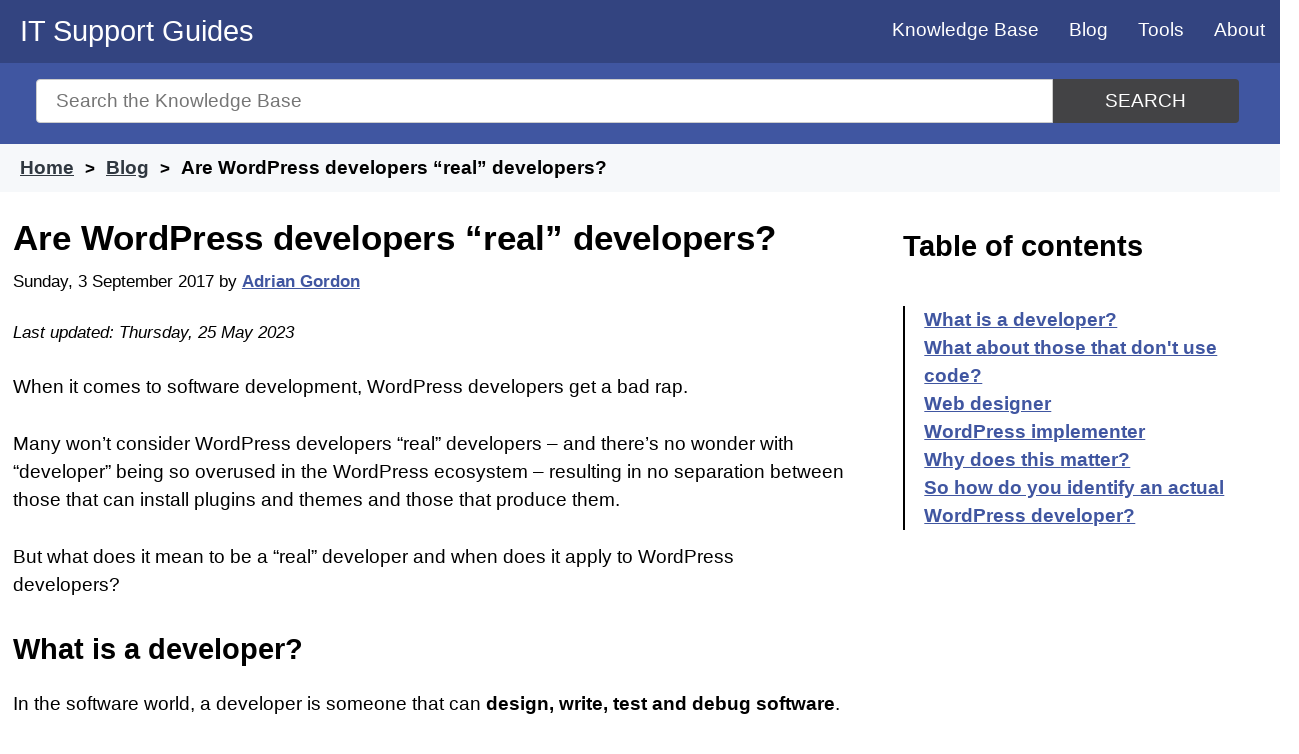

--- FILE ---
content_type: text/html; charset=UTF-8
request_url: https://www.itsupportguides.com/blog/are-wordpress-developers-real-developers/
body_size: 10132
content:
<!doctype html>
<html lang="en-AU">
<head>

	<meta name="description" content="​Are WordPress developers "real" developers? This article explores the definition of a developer and whether WordPress developers fit the bill." />

	<meta charset="UTF-8">
	<meta name="viewport" content="width=device-width, initial-scale=1">
	<link rel="profile" href="https://gmpg.org/xfn/11">
	<link rel="shortcut icon" type="image/x-icon" href="/favicon.ico" />

	<link rel="apple-touch-icon" sizes="57x57" href="/wp-content/uploads/icons/apple-icon-57x57.png">
	<link rel="apple-touch-icon" sizes="60x60" href="/wp-content/uploads/icons/apple-icon-60x60.png">
	<link rel="apple-touch-icon" sizes="72x72" href="/wp-content/uploads/icons/apple-icon-72x72.png">
	<link rel="apple-touch-icon" sizes="76x76" href="/wp-content/uploads/icons/apple-icon-76x76.png">
	<link rel="apple-touch-icon" sizes="114x114" href="/wp-content/uploads/icons/apple-icon-114x114.png">
	<link rel="apple-touch-icon" sizes="120x120" href="/wp-content/uploads/icons/apple-icon-120x120.png">
	<link rel="apple-touch-icon" sizes="144x144" href="/wp-content/uploads/icons/apple-icon-144x144.png">
	<link rel="apple-touch-icon" sizes="152x152" href="/wp-content/uploads/icons/apple-icon-152x152.png">
	<link rel="apple-touch-icon" sizes="180x180" href="/wp-content/uploads/icons/apple-icon-180x180.png">
	<link rel="icon" type="image/png" sizes="192x192"  href="/wp-content/uploads/icons/android-icon-192x192.png">
	<link rel="icon" type="image/png" sizes="32x32" href="/wp-content/uploads/icons/favicon-32x32.png">
	<link rel="icon" type="image/png" sizes="96x96" href="/wp-content/uploads/icons/favicon-96x96.png">
	<link rel="icon" type="image/png" sizes="16x16" href="/wp-content/uploads/icons/favicon-16x16.png">
	<link rel="manifest" href="/manifest.json">
	<meta name="msapplication-TileColor" content="#ffffff">
	<meta name="msapplication-TileImage" content="/wp-content/uploads/icons/ms-icon-144x144.png">
	<meta name="theme-color" content="#ffffff">


	<title>Are WordPress developers &#8220;real&#8221; developers? &#8211; IT Support Guides</title>
<meta name='robots' content='max-image-preview:large' />
<!-- Global site tag (gtag.js) - Google Analytics -->
<script async src="https://www.googletagmanager.com/gtag/js?id=G-GLZ3NLPMJ9" type="36c553f06138219e63e35edc-text/javascript"></script>
<script type="36c553f06138219e63e35edc-text/javascript">
  window.dataLayer = window.dataLayer || [];
  function gtag(){dataLayer.push(arguments);}
  gtag('js', new Date());

  gtag('config', 'G-GLZ3NLPMJ9');
</script>
<link rel='dns-prefetch' href='//www.googletagmanager.com' />
<link rel='dns-prefetch' href='//pagead2.googlesyndication.com' />

<link rel="alternate" type="application/rss+xml" title="IT Support Guides &raquo; Feed" href="https://www.itsupportguides.com/feed/" />
<link rel="alternate" type="application/rss+xml" title="IT Support Guides &raquo; Comments Feed" href="https://www.itsupportguides.com/comments/feed/" />
<link rel="alternate" type="application/rss+xml" title="IT Support Guides &raquo; Are WordPress developers &#8220;real&#8221; developers? Comments Feed" href="https://www.itsupportguides.com/blog/are-wordpress-developers-real-developers/feed/" />
<link rel="alternate" title="oEmbed (JSON)" type="application/json+oembed" href="https://www.itsupportguides.com/wp-json/oembed/1.0/embed?url=https%3A%2F%2Fwww.itsupportguides.com%2Fblog%2Fare-wordpress-developers-real-developers%2F" />
<link rel="alternate" title="oEmbed (XML)" type="text/xml+oembed" href="https://www.itsupportguides.com/wp-json/oembed/1.0/embed?url=https%3A%2F%2Fwww.itsupportguides.com%2Fblog%2Fare-wordpress-developers-real-developers%2F&#038;format=xml" />
<style id='wp-img-auto-sizes-contain-inline-css' type='text/css'>
img:is([sizes=auto i],[sizes^="auto," i]){contain-intrinsic-size:3000px 1500px}
/*# sourceURL=wp-img-auto-sizes-contain-inline-css */
</style>
<style id='classic-theme-styles-inline-css' type='text/css'>
/*! This file is auto-generated */
.wp-block-button__link{color:#fff;background-color:#32373c;border-radius:9999px;box-shadow:none;text-decoration:none;padding:calc(.667em + 2px) calc(1.333em + 2px);font-size:1.125em}.wp-block-file__button{background:#32373c;color:#fff;text-decoration:none}
/*# sourceURL=/wp-includes/css/classic-themes.min.css */
</style>
<link rel='stylesheet' id='itsupportguides-style-css' href='https://www.itsupportguides.com/wp-content/themes/itsupportguides/style.css?ver=6.9' type='text/css' media='all' />
<link rel="https://api.w.org/" href="https://www.itsupportguides.com/wp-json/" /><link rel="alternate" title="JSON" type="application/json" href="https://www.itsupportguides.com/wp-json/wp/v2/posts/5593" /><link rel="EditURI" type="application/rsd+xml" title="RSD" href="https://www.itsupportguides.com/xmlrpc.php?rsd" />
<meta name="generator" content="WordPress 6.9" />
<link rel="canonical" href="https://www.itsupportguides.com/blog/are-wordpress-developers-real-developers/" />
<link rel='shortlink' href='https://www.itsupportguides.com/?p=5593' />
<meta name="generator" content="Site Kit by Google 1.170.0" />
<!-- Google AdSense meta tags added by Site Kit -->
<meta name="google-adsense-platform-account" content="ca-host-pub-2644536267352236">
<meta name="google-adsense-platform-domain" content="sitekit.withgoogle.com">
<!-- End Google AdSense meta tags added by Site Kit -->

<!-- Google AdSense snippet added by Site Kit -->
<script type="36c553f06138219e63e35edc-text/javascript" async="async" src="https://pagead2.googlesyndication.com/pagead/js/adsbygoogle.js?client=ca-pub-3817682240911006&amp;host=ca-host-pub-2644536267352236" crossorigin="anonymous"></script>

<!-- End Google AdSense snippet added by Site Kit -->
<noscript><style id="rocket-lazyload-nojs-css">.rll-youtube-player, [data-lazy-src]{display:none !important;}</style></noscript>	<script async src="https://pagead2.googlesyndication.com/pagead/js/adsbygoogle.js?client=ca-pub-3817682240911006" crossorigin="anonymous" type="36c553f06138219e63e35edc-text/javascript"></script>
<style id='global-styles-inline-css' type='text/css'>
:root{--wp--preset--aspect-ratio--square: 1;--wp--preset--aspect-ratio--4-3: 4/3;--wp--preset--aspect-ratio--3-4: 3/4;--wp--preset--aspect-ratio--3-2: 3/2;--wp--preset--aspect-ratio--2-3: 2/3;--wp--preset--aspect-ratio--16-9: 16/9;--wp--preset--aspect-ratio--9-16: 9/16;--wp--preset--color--black: #000000;--wp--preset--color--cyan-bluish-gray: #abb8c3;--wp--preset--color--white: #ffffff;--wp--preset--color--pale-pink: #f78da7;--wp--preset--color--vivid-red: #cf2e2e;--wp--preset--color--luminous-vivid-orange: #ff6900;--wp--preset--color--luminous-vivid-amber: #fcb900;--wp--preset--color--light-green-cyan: #7bdcb5;--wp--preset--color--vivid-green-cyan: #00d084;--wp--preset--color--pale-cyan-blue: #8ed1fc;--wp--preset--color--vivid-cyan-blue: #0693e3;--wp--preset--color--vivid-purple: #9b51e0;--wp--preset--gradient--vivid-cyan-blue-to-vivid-purple: linear-gradient(135deg,rgb(6,147,227) 0%,rgb(155,81,224) 100%);--wp--preset--gradient--light-green-cyan-to-vivid-green-cyan: linear-gradient(135deg,rgb(122,220,180) 0%,rgb(0,208,130) 100%);--wp--preset--gradient--luminous-vivid-amber-to-luminous-vivid-orange: linear-gradient(135deg,rgb(252,185,0) 0%,rgb(255,105,0) 100%);--wp--preset--gradient--luminous-vivid-orange-to-vivid-red: linear-gradient(135deg,rgb(255,105,0) 0%,rgb(207,46,46) 100%);--wp--preset--gradient--very-light-gray-to-cyan-bluish-gray: linear-gradient(135deg,rgb(238,238,238) 0%,rgb(169,184,195) 100%);--wp--preset--gradient--cool-to-warm-spectrum: linear-gradient(135deg,rgb(74,234,220) 0%,rgb(151,120,209) 20%,rgb(207,42,186) 40%,rgb(238,44,130) 60%,rgb(251,105,98) 80%,rgb(254,248,76) 100%);--wp--preset--gradient--blush-light-purple: linear-gradient(135deg,rgb(255,206,236) 0%,rgb(152,150,240) 100%);--wp--preset--gradient--blush-bordeaux: linear-gradient(135deg,rgb(254,205,165) 0%,rgb(254,45,45) 50%,rgb(107,0,62) 100%);--wp--preset--gradient--luminous-dusk: linear-gradient(135deg,rgb(255,203,112) 0%,rgb(199,81,192) 50%,rgb(65,88,208) 100%);--wp--preset--gradient--pale-ocean: linear-gradient(135deg,rgb(255,245,203) 0%,rgb(182,227,212) 50%,rgb(51,167,181) 100%);--wp--preset--gradient--electric-grass: linear-gradient(135deg,rgb(202,248,128) 0%,rgb(113,206,126) 100%);--wp--preset--gradient--midnight: linear-gradient(135deg,rgb(2,3,129) 0%,rgb(40,116,252) 100%);--wp--preset--font-size--small: 13px;--wp--preset--font-size--medium: 20px;--wp--preset--font-size--large: 36px;--wp--preset--font-size--x-large: 42px;--wp--preset--spacing--20: 0.44rem;--wp--preset--spacing--30: 0.67rem;--wp--preset--spacing--40: 1rem;--wp--preset--spacing--50: 1.5rem;--wp--preset--spacing--60: 2.25rem;--wp--preset--spacing--70: 3.38rem;--wp--preset--spacing--80: 5.06rem;--wp--preset--shadow--natural: 6px 6px 9px rgba(0, 0, 0, 0.2);--wp--preset--shadow--deep: 12px 12px 50px rgba(0, 0, 0, 0.4);--wp--preset--shadow--sharp: 6px 6px 0px rgba(0, 0, 0, 0.2);--wp--preset--shadow--outlined: 6px 6px 0px -3px rgb(255, 255, 255), 6px 6px rgb(0, 0, 0);--wp--preset--shadow--crisp: 6px 6px 0px rgb(0, 0, 0);}:where(.is-layout-flex){gap: 0.5em;}:where(.is-layout-grid){gap: 0.5em;}body .is-layout-flex{display: flex;}.is-layout-flex{flex-wrap: wrap;align-items: center;}.is-layout-flex > :is(*, div){margin: 0;}body .is-layout-grid{display: grid;}.is-layout-grid > :is(*, div){margin: 0;}:where(.wp-block-columns.is-layout-flex){gap: 2em;}:where(.wp-block-columns.is-layout-grid){gap: 2em;}:where(.wp-block-post-template.is-layout-flex){gap: 1.25em;}:where(.wp-block-post-template.is-layout-grid){gap: 1.25em;}.has-black-color{color: var(--wp--preset--color--black) !important;}.has-cyan-bluish-gray-color{color: var(--wp--preset--color--cyan-bluish-gray) !important;}.has-white-color{color: var(--wp--preset--color--white) !important;}.has-pale-pink-color{color: var(--wp--preset--color--pale-pink) !important;}.has-vivid-red-color{color: var(--wp--preset--color--vivid-red) !important;}.has-luminous-vivid-orange-color{color: var(--wp--preset--color--luminous-vivid-orange) !important;}.has-luminous-vivid-amber-color{color: var(--wp--preset--color--luminous-vivid-amber) !important;}.has-light-green-cyan-color{color: var(--wp--preset--color--light-green-cyan) !important;}.has-vivid-green-cyan-color{color: var(--wp--preset--color--vivid-green-cyan) !important;}.has-pale-cyan-blue-color{color: var(--wp--preset--color--pale-cyan-blue) !important;}.has-vivid-cyan-blue-color{color: var(--wp--preset--color--vivid-cyan-blue) !important;}.has-vivid-purple-color{color: var(--wp--preset--color--vivid-purple) !important;}.has-black-background-color{background-color: var(--wp--preset--color--black) !important;}.has-cyan-bluish-gray-background-color{background-color: var(--wp--preset--color--cyan-bluish-gray) !important;}.has-white-background-color{background-color: var(--wp--preset--color--white) !important;}.has-pale-pink-background-color{background-color: var(--wp--preset--color--pale-pink) !important;}.has-vivid-red-background-color{background-color: var(--wp--preset--color--vivid-red) !important;}.has-luminous-vivid-orange-background-color{background-color: var(--wp--preset--color--luminous-vivid-orange) !important;}.has-luminous-vivid-amber-background-color{background-color: var(--wp--preset--color--luminous-vivid-amber) !important;}.has-light-green-cyan-background-color{background-color: var(--wp--preset--color--light-green-cyan) !important;}.has-vivid-green-cyan-background-color{background-color: var(--wp--preset--color--vivid-green-cyan) !important;}.has-pale-cyan-blue-background-color{background-color: var(--wp--preset--color--pale-cyan-blue) !important;}.has-vivid-cyan-blue-background-color{background-color: var(--wp--preset--color--vivid-cyan-blue) !important;}.has-vivid-purple-background-color{background-color: var(--wp--preset--color--vivid-purple) !important;}.has-black-border-color{border-color: var(--wp--preset--color--black) !important;}.has-cyan-bluish-gray-border-color{border-color: var(--wp--preset--color--cyan-bluish-gray) !important;}.has-white-border-color{border-color: var(--wp--preset--color--white) !important;}.has-pale-pink-border-color{border-color: var(--wp--preset--color--pale-pink) !important;}.has-vivid-red-border-color{border-color: var(--wp--preset--color--vivid-red) !important;}.has-luminous-vivid-orange-border-color{border-color: var(--wp--preset--color--luminous-vivid-orange) !important;}.has-luminous-vivid-amber-border-color{border-color: var(--wp--preset--color--luminous-vivid-amber) !important;}.has-light-green-cyan-border-color{border-color: var(--wp--preset--color--light-green-cyan) !important;}.has-vivid-green-cyan-border-color{border-color: var(--wp--preset--color--vivid-green-cyan) !important;}.has-pale-cyan-blue-border-color{border-color: var(--wp--preset--color--pale-cyan-blue) !important;}.has-vivid-cyan-blue-border-color{border-color: var(--wp--preset--color--vivid-cyan-blue) !important;}.has-vivid-purple-border-color{border-color: var(--wp--preset--color--vivid-purple) !important;}.has-vivid-cyan-blue-to-vivid-purple-gradient-background{background: var(--wp--preset--gradient--vivid-cyan-blue-to-vivid-purple) !important;}.has-light-green-cyan-to-vivid-green-cyan-gradient-background{background: var(--wp--preset--gradient--light-green-cyan-to-vivid-green-cyan) !important;}.has-luminous-vivid-amber-to-luminous-vivid-orange-gradient-background{background: var(--wp--preset--gradient--luminous-vivid-amber-to-luminous-vivid-orange) !important;}.has-luminous-vivid-orange-to-vivid-red-gradient-background{background: var(--wp--preset--gradient--luminous-vivid-orange-to-vivid-red) !important;}.has-very-light-gray-to-cyan-bluish-gray-gradient-background{background: var(--wp--preset--gradient--very-light-gray-to-cyan-bluish-gray) !important;}.has-cool-to-warm-spectrum-gradient-background{background: var(--wp--preset--gradient--cool-to-warm-spectrum) !important;}.has-blush-light-purple-gradient-background{background: var(--wp--preset--gradient--blush-light-purple) !important;}.has-blush-bordeaux-gradient-background{background: var(--wp--preset--gradient--blush-bordeaux) !important;}.has-luminous-dusk-gradient-background{background: var(--wp--preset--gradient--luminous-dusk) !important;}.has-pale-ocean-gradient-background{background: var(--wp--preset--gradient--pale-ocean) !important;}.has-electric-grass-gradient-background{background: var(--wp--preset--gradient--electric-grass) !important;}.has-midnight-gradient-background{background: var(--wp--preset--gradient--midnight) !important;}.has-small-font-size{font-size: var(--wp--preset--font-size--small) !important;}.has-medium-font-size{font-size: var(--wp--preset--font-size--medium) !important;}.has-large-font-size{font-size: var(--wp--preset--font-size--large) !important;}.has-x-large-font-size{font-size: var(--wp--preset--font-size--x-large) !important;}
/*# sourceURL=global-styles-inline-css */
</style>
</head>

<body class="wp-singular post-template-default single single-post postid-5593 single-format-standard wp-custom-logo wp-theme-itsupportguides no-sidebar"  itemtype="http://schema.org/WebPage" itemscope="itemscope">
	<a class="skip-link screen-reader-text" href="#content">Skip to content</a>

	<header id="masthead" class="site-header" role="banner" itemtype="http://schema.org/WPHeader" itemscope="itemscope">
		<div class="site-branding">
							<p class="site-title"><a href="https://www.itsupportguides.com/" rel="home">IT Support Guides</a></p>
						</div><!-- .site-branding -->

		<nav id="site-navigation" class="main-navigation" itemtype="http://schema.org/SiteNavigationElement" itemscope="itemscope">
			<input type="checkbox" id="show-menu" role="button" aria-pressed="true">
			<label for="show-menu" class="show-menu"><span>Menu</span></label>
			<ul id="menu" class="menu"><li id="menu-item-8473" class="menu-item menu-item-type-custom menu-item-object-custom menu-item-8473"><a href="/knowledge-base/">Knowledge Base</a></li>
<li id="menu-item-4669" class="menu-item menu-item-type-post_type menu-item-object-page current_page_parent menu-item-4669"><a href="https://www.itsupportguides.com/blog/">Blog</a></li>
<li id="menu-item-1737" class="menu-item menu-item-type-post_type menu-item-object-page menu-item-has-children menu-item-1737"><a href="https://www.itsupportguides.com/tools/">Tools</a>
<ul class="sub-menu">
	<li id="menu-item-8372" class="menu-item menu-item-type-post_type menu-item-object-page menu-item-8372"><a href="https://www.itsupportguides.com/http-status-code-checker/">HTTP Status Code Checker</a></li>
	<li id="menu-item-1846" class="menu-item menu-item-type-post_type menu-item-object-page menu-item-1846"><a href="https://www.itsupportguides.com/password-generator/">Password generator</a></li>
	<li id="menu-item-1738" class="menu-item menu-item-type-post_type menu-item-object-page menu-item-1738"><a href="https://www.itsupportguides.com/ip-address-info/">What is my IP?</a></li>
	<li id="menu-item-1747" class="menu-item menu-item-type-post_type menu-item-object-page menu-item-1747"><a href="https://www.itsupportguides.com/whois/">Who is – domain name info</a></li>
</ul>
</li>
<li id="menu-item-1732" class="menu-item menu-item-type-post_type menu-item-object-page menu-item-1732"><a href="https://www.itsupportguides.com/about/">About</a></li>
</ul>		</nav>
	</header>

	<section id="page-header" class="clearfix ph-align-center ph-large">
		<div class="ht-container">
			<form class="hkb-site-search" method="get" action="https://www.itsupportguides.com/">
				<label class="hkb-screen-reader-text" for="s">Search for</label>
				<input class="hkb-site-search__field" type="text" value="" placeholder="Search the Knowledge Base" name="s" id="s" autocomplete="off"><button aria-label="Search" class="hkb-site-search__button" type="submit"><span>Search</span></button>
			</form>
		</div>
	</section>
				<section id="page-header-breadcrumbs" class="clearfix">
			<div class="ht-container">
															<ol class="hkb-breadcrumbs" itemscope itemtype="http://schema.org/BreadcrumbList">
																						<li itemprop="itemListElement" itemscope itemtype="http://schema.org/ListItem">
																			<a itemscope="" itemtype="http://schema.org/Thing" itemprop="item" itemid="https://www.itsupportguides.com" href="https://www.itsupportguides.com" title="Home">
											<span itemprop="name">Home</span>
										</a>
																		<meta itemprop="position" content="1" />
								</li>
															<li itemprop="itemListElement" itemscope itemtype="http://schema.org/ListItem">
																			<a itemscope="" itemtype="http://schema.org/Thing" itemprop="item" itemid="https://www.itsupportguides.com/blog/" href="https://www.itsupportguides.com/blog/" title="Blog">
											<span itemprop="name">Blog</span>
										</a>
																		<meta itemprop="position" content="2" />
								</li>
															<li itemprop="itemListElement" itemscope itemtype="http://schema.org/ListItem">
																			<span itemscope="" itemtype="http://schema.org/Thing" itemprop="item" itemid="https://www.itsupportguides.com/blog/are-wordpress-developers-real-developers/" title="Are WordPress developers &#8220;real&#8221; developers?">
											<span itemprop="name">Are WordPress developers &#8220;real&#8221; developers?</span>
										</span>
																		<meta itemprop="position" content="3" />
								</li>
													</ol>
								</div>
		</section>
				<section id="content" class="site-content">		
	<main id="primary" class="site-main content-area" role="main" itemscope="itemscope" itemprop="mainContentOfPage">
		<section class="article-grid">
		
		<article id="post-5593" itemtype="http://schema.org/BlogPosting" itemscope="itemscope">
			<header class="entry-header">
								<meta itemprop="mainEntityOfPage" content="https://www.itsupportguides.com/blog/are-wordpress-developers-real-developers/"><h1 class="entry-title" itemprop="headline">Are WordPress developers &#8220;real&#8221; developers?</h1>				<div class="entry-meta">
					<span class="posted-on"><time itemprop="datePublished" class="entry-date published" datetime="2017-09-03T22:38:12+10:00">Sunday, 3 September 2017</time></span><span class="byline"> by <span class="author vcard" itemprop="author" itemscope itemtype="https://schema.org/Person"><a itemprop="url" href="https://www.itsupportguides.com/blog/author/agordon/"><span itemprop="name">Adrian Gordon</span></a></span></span><div itemprop="publisher" itemscope itemtype="https://schema.org/Organization"><div itemprop="logo" itemscope itemtype="https://schema.org/ImageObject"><meta itemprop="url" content="https://static.itsupportguides.com/uploads/IT-Support-Guides-logo.jpg"><meta itemprop="width" content="600"><meta itemprop="height" content="60"></div><meta itemprop="name" content="IT Support Guides"></div><meta itemprop="image" content="https://static.itsupportguides.com/uploads/IT-Support-Guides-logo.jpg"><span class="updated-on byline"><time itemprop="dateModified" class="updated" datetime="2023-05-25T19:33:21+10:00">Last updated: Thursday, 25 May 2023</time></span>				</div>
			</header>

			
			<div class="entry-content">
				<p>When it comes to software development, WordPress developers get a bad rap.</p>
<p>Many won&#8217;t consider WordPress developers &#8220;real&#8221; developers &#8211; and there&#8217;s no wonder with &#8220;developer&#8221; being so overused in the WordPress ecosystem &#8211; resulting in no separation between those that can install plugins and themes and those that produce them.</p>
<p>But what does it mean to be a &#8220;real&#8221; developer and when does it apply to WordPress developers?</p>
<h2 id="what-is-a-developer" >What is a developer?</h2>
<p>In the software world, a developer is someone that can <strong>design, write, test and debug software</strong>.</p>
<p>A real developer will add value to a solution <strong>beyond installing and configuring</strong> &#8211; they can design and create&nbsp;<strong>solutions</strong> using code.</p>
<p>For websites, this can be in two parts &#8211;</p>
<ol>
<li><strong>front-end developer</strong> &#8211; using code such as CSS, JavaScript, HTML that is ran on the client (browser) side</li>
<li><strong>back-end developer</strong> &#8211; using code such as PHP and&nbsp;MySQL that is ran on the server side</li>
</ol>
<p>Some developers may focus on one part or both &#8211; but ultimately they use code.</p>
<p>A developer will understand (and hopefully use) coding standards, best practice and secure code.</p>
<h2 id="what-about-those-that-dont-use-code" >What about those that don&#8217;t use code?</h2>
<p>The WordPress ecosystem is broad &#8211; and just because someone doesn&#8217;t use code to work with WordPress doesn&#8217;t mean their work has any less value, but <strong>someone that does not code is not a &#8220;developer&#8221;</strong>.</p>
<p>Instead there are other terms that can more accurately describe their role such as:</p>
<h3 id="web-designer" >Web designer</h3>
<p>A web designer focuses on the look and feel of a website.</p>
<p>They will use their expertise in design principles, colour theory, usability to create the design of the website.</p>
<p>They may provide a PSD and/or specification of a design &#8211; and may work with a developer who will use code to create an installable WordPress theme.</p>
<h3 id="wordpress-implementer" >WordPress implementer</h3>
<p>A WordPress implementer will take the requirements for a website and use existing &#8220;off the shelf&#8221; software to create a website.</p>
<p>They assemble the website like pieces of a puzzle, may use some basic coding but ultimately rely on software created by developers.</p>
<h2 id="why-does-this-matter" >Why does this matter?</h2>
<p>When everyone calls themselves a developer it leaves a confusing sea of people with vastly different skills and little hope for clients to find the right person for the job.</p>
<p>It agitates the ecosystem &#8211; if clients end up with someone that isn&#8217;t capable of doing the work it makes the WordPress community and product look bad.</p>
<h2 id="so-how-do-you-identify-an-actual-wordpress-developer" >So how do you identify an actual WordPress developer?</h2>
<p>Without any official&nbsp;&nbsp;WordPress certification you need to rely on a portfolio of past and present work &#8211; for example websites, themes and plugins.</p>
<p>If they have work in the <a href="https://wordpress.org/plugins/">WordPress plugin</a> and <a href="https://wordpress.org/themes/">theme</a> directories? Check the review and support threads &#8211; how do they respond?</p>
<p>If you can, make contact with previous clients and ask them about their experience with the developer &#8211; both in the implementation and ongoing support.</p>


			</div>

			<footer class="entry-footer">
				
			<section class="term-list"><h3>Tagged in</h3><a href="/blog/">Blog</a><span class="tagged-in"><a href="https://www.itsupportguides.com/blog/tag/colour/" rel="tag">Colour</a><a href="https://www.itsupportguides.com/blog/tag/css/" rel="tag">CSS</a><a href="https://www.itsupportguides.com/blog/tag/design/" rel="tag">Design</a><a href="https://www.itsupportguides.com/blog/tag/html/" rel="tag">HTML</a><a href="https://www.itsupportguides.com/blog/tag/javascript/" rel="tag">JavaScript</a><a href="https://www.itsupportguides.com/blog/tag/php/" rel="tag">PHP</a><a href="https://www.itsupportguides.com/blog/tag/plugins/" rel="tag">plugins</a><a href="https://www.itsupportguides.com/blog/tag/review/" rel="tag">Review</a><a href="https://www.itsupportguides.com/blog/tag/software-development/" rel="tag">Software development</a><a href="https://www.itsupportguides.com/blog/tag/themes/" rel="tag">Themes</a><a href="https://www.itsupportguides.com/blog/tag/wordpress/" rel="tag">WordPress</a></span></section>
			
<div id="comments" class="comments-area">

		<div id="respond" class="comment-respond">
		<h3 id="reply-title" class="comment-reply-title">Leave a Comment <small><a rel="nofollow" id="cancel-comment-reply-link" href="/blog/are-wordpress-developers-real-developers/#respond" style="display:none;">Cancel reply</a></small></h3><form action="https://www.itsupportguides.com/wp-comments-post.php" method="post" id="commentform" class="comment-form"><p class="comment-notes"><span id="email-notes">Your email address will not be published.</span> <span class="required-field-message">Required fields are marked <span class="required">*</span></span></p><p class="comment-form-comment"><label for="comment">Comment <span class="required">*</span></label> <textarea id="comment" name="comment" cols="45" rows="8" maxlength="65525" required></textarea></p><p class="comment-form-author"><label for="author">Name (required)</label> <input id="author" name="author" type="text" value="" size="30" maxlength="245" aria-required="true" /></p>
<p class="comment-form-email"><label for="email">Email (optional)</label> <input id="email" name="email" type="email" value="" size="30" maxlength="100" aria-describedby="email-notes" /></p>
<p class="form-submit"><input name="submit" type="submit" id="submit" class="submit" value="Post Comment" /> <input type='hidden' name='comment_post_ID' value='5593' id='comment_post_ID' />
<input type='hidden' name='comment_parent' id='comment_parent' value='0' />
</p><label style="display:none!important" for="additional-comment">Comment <span class="required">*</span></label><p style="display:none!important"><textarea name="additional-comment"></textarea></p></form>	</div><!-- #respond -->
	
</div><!-- #comments -->
			</footer>
		</article>
		<div id="custom_html-4" class="widget_text below-related row widget widget_custom_html"><div class="widget_text widget-section"><div class="textwidget custom-html-widget"><!-- matched content -->
<script async src="https://pagead2.googlesyndication.com/pagead/js/adsbygoogle.js" type="36c553f06138219e63e35edc-text/javascript"></script>
<ins class="adsbygoogle"
     style="display:block"
     data-ad-format="autorelaxed"
     data-ad-client="ca-pub-3817682240911006"
     data-ad-slot="8266327097"></ins>
<script type="36c553f06138219e63e35edc-text/javascript">
     (adsbygoogle = window.adsbygoogle || []).push({});
</script>

<amp-ad 
	layout="fixed-height"
	height="250" 
	type="adsense" 
	data-ad-client="ca-pub-3817682240911006" 
	data-ad-slot="8266327097"> 
</amp-ad></div></div></div>		</section>
	</main>


<aside id="secondary" class="widget-area" role="complementary" itemtype="http://schema.org/WPSideBar" itemscope="itemscope">
	<section id="ht-kb-toc-widget-3" class="widget hkb_widget_toc clearfix"><h4 class="widget-title"> Table of contents</h4>            <nav id="navtoc" role="navigation">
            <ol class="nav"><li><a href="#what-is-a-developer">What is a developer?</a></li><li><a href="#what-about-those-that-dont-use-code">What about those that don't use code?</a></li><li><a href="#web-designer">Web designer</a></li><li><a href="#wordpress-implementer">WordPress implementer</a></li><li><a href="#why-does-this-matter">Why does this matter?</a></li><li><a href="#so-how-do-you-identify-an-actual-wordpress-developer">So how do you identify an actual WordPress developer?</a></li></ol>            </nav>
            </section><section id="custom_html-7" class="widget_text widget widget_custom_html clearfix"><div class="textwidget custom-html-widget"><script async src="https://pagead2.googlesyndication.com/pagead/js/adsbygoogle.js" type="36c553f06138219e63e35edc-text/javascript"></script>
<!-- www.itsupportguides.com - right sidebar -->
<ins class="adsbygoogle"
     style="display:block"
     data-ad-client="ca-pub-3817682240911006"
     data-ad-slot="9675223095"
     data-ad-format="auto"
     data-full-width-responsive="true"></ins>
<script type="36c553f06138219e63e35edc-text/javascript">
     (adsbygoogle = window.adsbygoogle || []).push({});
</script>

<!-- AMP - sidebar -->
<amp-ad
     layout="fixed-height"
     height="600"
     type="adsense"
     data-ad-client="ca-pub-3817682240911006"
     data-ad-slot="7933313899">
</amp-ad></div></section>	<section>
		<div class="tagcloud">
			<h4 class= "widget-title">Latest topics</h4>
			<a href='https://www.itsupportguides.com/knowledge-base/javascript/'>JavaScript</a><a href='https://www.itsupportguides.com/knowledge-base/office-365/'>Office 365</a><a href='https://www.itsupportguides.com/knowledge-base/online-marketing/'>Online marketing</a><a href='https://www.itsupportguides.com/knowledge-base/python/'>Python</a><a href='https://www.itsupportguides.com/knowledge-base/server-side-tips/'>Server Side Tips</a><a href='https://www.itsupportguides.com/knowledge-base/server-stuff/'>Server stuff</a><a href='https://www.itsupportguides.com/knowledge-base/tech-tips/'>Tech Tips</a><a href='https://www.itsupportguides.com/knowledge-base/windows-10/'>Windows 10</a><a href='https://www.itsupportguides.com/knowledge-base/windows-11/'>Windows 11</a><a href='https://www.itsupportguides.com/knowledge-base/wordpress/'>WordPress</a>		</div>
	</section>
</aside>
	</section>
	<footer id="colophon" class="site-footer">
		<section id="site-footer-widgets">
		<div class="ht-container">

							<section id="custom_html-6" class="widget_text widget widget_custom_html ht-grid-col ht-grid-4"><div class="textwidget custom-html-widget"><script async src="https://pagead2.googlesyndication.com/pagead/js/adsbygoogle.js" type="36c553f06138219e63e35edc-text/javascript"></script>
<!-- www.itsupportguides.com - footer -->
<ins class="adsbygoogle"
     style="display:block"
     data-ad-client="ca-pub-3817682240911006"
     data-ad-slot="3489088694"
     data-ad-format="auto"
     data-full-width-responsive="true"></ins>
<script type="36c553f06138219e63e35edc-text/javascript">
     (adsbygoogle = window.adsbygoogle || []).push({});
</script>

<!-- AMP - footer -->
<amp-ad 
	layout="fixed-height"
	height="320" 
	type="adsense" 
	data-ad-client="ca-pub-3817682240911006" 
	data-ad-slot="3489088694"> 
</amp-ad></div></section>
		<section id="recent-posts-2" class="widget widget_recent_entries ht-grid-col ht-grid-4">
		<h4 class="widget-title">Latest</h4>
		<ul>
											<li>
					<a href="https://www.itsupportguides.com/knowledge-base/windows-11/how-to-convert-mp4-to-mp3-using-ffmpeg-on-windows-11/">How to Convert MP4 to MP3 using FFmpeg on Windows 11</a>
									</li>
											<li>
					<a href="https://www.itsupportguides.com/knowledge-base/windows-10/how-to-stop-windows-11-from-displaying-edge-tabs-in-alt-tab/">How to Stop Windows 11 From Displaying Edge Tabs in Alt + Tab</a>
									</li>
											<li>
					<a href="https://www.itsupportguides.com/knowledge-base/office-365/how-to-open-sharepoint-documents-word-and-excel-with-desktop-application/">How to Open SharePoint Documents (Word and Excel) With Desktop Application</a>
									</li>
											<li>
					<a href="https://www.itsupportguides.com/knowledge-base/office-365/excel-formula-for-first-monday-of-current-yearly-quarter/">Excel &#8211; Formula for First Monday of Current Yearly Quarter</a>
									</li>
											<li>
					<a href="https://www.itsupportguides.com/knowledge-base/office-365/excel-formula-for-current-roster-week/">Excel &#8211; Formula for Current Roster Week</a>
									</li>
					</ul>

		</section><section id="tag_cloud-4" class="widget widget_tag_cloud ht-grid-col ht-grid-4"><h4 class="widget-title">Popular</h4><div class="tagcloud"><a href="https://www.itsupportguides.com/knowledge-base/php/" class="tag-cloud-link tag-link-119 tag-link-position-1"  aria-label="PHP (3,415 items)">PHP</a><a href="https://www.itsupportguides.com/knowledge-base/html/" class="tag-cloud-link tag-link-74 tag-link-position-2"  aria-label="HTML (488 items)">HTML</a><a href="https://www.itsupportguides.com/knowledge-base/format/" class="tag-cloud-link tag-link-427 tag-link-position-3"  aria-label="Format (362 items)">Format</a><a href="https://www.itsupportguides.com/knowledge-base/time/" class="tag-cloud-link tag-link-975 tag-link-position-4"  aria-label="time() (367 items)">time()</a><a href="https://www.itsupportguides.com/knowledge-base/now/" class="tag-cloud-link tag-link-977 tag-link-position-5"  aria-label="NOW (391 items)">NOW</a><a href="https://www.itsupportguides.com/knowledge-base/date/" class="tag-cloud-link tag-link-341 tag-link-position-6"  aria-label="Date (430 items)">Date</a><a href="https://www.itsupportguides.com/knowledge-base/css/" class="tag-cloud-link tag-link-180 tag-link-position-7"  aria-label="CSS (430 items)">CSS</a><a href="https://www.itsupportguides.com/knowledge-base/plugin/" class="tag-cloud-link tag-link-749 tag-link-position-8"  aria-label="Plugin (435 items)">Plugin</a><a href="https://www.itsupportguides.com/knowledge-base/replace/" class="tag-cloud-link tag-link-448 tag-link-position-9"  aria-label="REPLACE (445 items)">REPLACE</a><a href="https://www.itsupportguides.com/knowledge-base/settings/" class="tag-cloud-link tag-link-200 tag-link-position-10"  aria-label="Settings (477 items)">Settings</a><a href="https://www.itsupportguides.com/knowledge-base/posts/" class="tag-cloud-link tag-link-381 tag-link-position-11"  aria-label="Posts (491 items)">Posts</a><a href="https://www.itsupportguides.com/knowledge-base/wordpress/" class="tag-cloud-link tag-link-167 tag-link-position-12"  aria-label="WordPress (3,198 items)">WordPress</a><a href="https://www.itsupportguides.com/knowledge-base/select/" class="tag-cloud-link tag-link-1023 tag-link-position-13"  aria-label="SELECT (566 items)">SELECT</a><a href="https://www.itsupportguides.com/knowledge-base/email/" class="tag-cloud-link tag-link-41 tag-link-position-14"  aria-label="Email (593 items)">Email</a><a href="https://www.itsupportguides.com/knowledge-base/users/" class="tag-cloud-link tag-link-768 tag-link-position-15"  aria-label="Users (728 items)">Users</a><a href="https://www.itsupportguides.com/knowledge-base/gravity-forms/" class="tag-cloud-link tag-link-173 tag-link-position-16"  aria-label="Gravity Forms (736 items)">Gravity Forms</a><a href="https://www.itsupportguides.com/knowledge-base/value/" class="tag-cloud-link tag-link-627 tag-link-position-17"  aria-label="VALUE (1,025 items)">VALUE</a><a href="https://www.itsupportguides.com/knowledge-base/https/" class="tag-cloud-link tag-link-993 tag-link-position-18"  aria-label="HTTPS (1,081 items)">HTTPS</a><a href="https://www.itsupportguides.com/knowledge-base/array/" class="tag-cloud-link tag-link-1143 tag-link-position-19"  aria-label="array (1,769 items)">array</a><a href="https://www.itsupportguides.com/knowledge-base/add_filter/" class="tag-cloud-link tag-link-795 tag-link-position-20"  aria-label="add_filter (1,826 items)">add_filter</a><a href="https://www.itsupportguides.com/knowledge-base/windows/" class="tag-cloud-link tag-link-274 tag-link-position-21"  aria-label="Windows (348 items)">Windows</a></div>
</section>			
		</div>
		</section>
		<section class="footer-links">
			<ul>
				<li>
					<a href="https://www.itsupportguides.com/about/">About</a>
				</li>
				<li>
					<a href="https://www.itsupportguides.com/privacy-policy/">Privacy Policy</a>
				</li>
				<li>
					<a href="https://www.itsupportguides.com/copyright/">Copyright</a>
				</li>
			</ul>
		</section>
		<section class="site-info">
				<small role="contentinfo">© Copyright IT Support Guides</small>
		</section>
	</footer>

<script type="speculationrules">
{"prefetch":[{"source":"document","where":{"and":[{"href_matches":"/*"},{"not":{"href_matches":["/wp-*.php","/wp-admin/*","/wp-content/uploads/*","/wp-content/*","/wp-content/plugins/*","/wp-content/themes/itsupportguides/*","/*\\?(.+)"]}},{"not":{"selector_matches":"a[rel~=\"nofollow\"]"}},{"not":{"selector_matches":".no-prefetch, .no-prefetch a"}}]},"eagerness":"conservative"}]}
</script>
<script type="36c553f06138219e63e35edc-text/javascript">window.lazyLoadOptions=[{elements_selector:"img[data-lazy-src],.rocket-lazyload",data_src:"lazy-src",data_srcset:"lazy-srcset",data_sizes:"lazy-sizes",class_loading:"lazyloading",class_loaded:"lazyloaded",threshold:300,callback_loaded:function(element){if(element.tagName==="IFRAME"&&element.dataset.rocketLazyload=="fitvidscompatible"){if(element.classList.contains("lazyloaded")){if(typeof window.jQuery!="undefined"){if(jQuery.fn.fitVids){jQuery(element).parent().fitVids()}}}}}},{elements_selector:".rocket-lazyload",data_src:"lazy-src",data_srcset:"lazy-srcset",data_sizes:"lazy-sizes",class_loading:"lazyloading",class_loaded:"lazyloaded",threshold:300,}];window.addEventListener('LazyLoad::Initialized',function(e){var lazyLoadInstance=e.detail.instance;if(window.MutationObserver){var observer=new MutationObserver(function(mutations){var image_count=0;var iframe_count=0;var rocketlazy_count=0;mutations.forEach(function(mutation){for(var i=0;i<mutation.addedNodes.length;i++){if(typeof mutation.addedNodes[i].getElementsByTagName!=='function'){continue}
if(typeof mutation.addedNodes[i].getElementsByClassName!=='function'){continue}
images=mutation.addedNodes[i].getElementsByTagName('img');is_image=mutation.addedNodes[i].tagName=="IMG";iframes=mutation.addedNodes[i].getElementsByTagName('iframe');is_iframe=mutation.addedNodes[i].tagName=="IFRAME";rocket_lazy=mutation.addedNodes[i].getElementsByClassName('rocket-lazyload');image_count+=images.length;iframe_count+=iframes.length;rocketlazy_count+=rocket_lazy.length;if(is_image){image_count+=1}
if(is_iframe){iframe_count+=1}}});if(image_count>0||iframe_count>0||rocketlazy_count>0){lazyLoadInstance.update()}});var b=document.getElementsByTagName("body")[0];var config={childList:!0,subtree:!0};observer.observe(b,config)}},!1)</script><script data-no-minify="1" async src="https://www.itsupportguides.com/wp-content/plugins/wp-rocket/assets/js/lazyload/17.8.3/lazyload.min.js" type="36c553f06138219e63e35edc-text/javascript"></script>
<script src="/cdn-cgi/scripts/7d0fa10a/cloudflare-static/rocket-loader.min.js" data-cf-settings="36c553f06138219e63e35edc-|49" defer></script><script defer src="https://static.cloudflareinsights.com/beacon.min.js/vcd15cbe7772f49c399c6a5babf22c1241717689176015" integrity="sha512-ZpsOmlRQV6y907TI0dKBHq9Md29nnaEIPlkf84rnaERnq6zvWvPUqr2ft8M1aS28oN72PdrCzSjY4U6VaAw1EQ==" data-cf-beacon='{"version":"2024.11.0","token":"1ea925597df74525a0d0198b2e772343","r":1,"server_timing":{"name":{"cfCacheStatus":true,"cfEdge":true,"cfExtPri":true,"cfL4":true,"cfOrigin":true,"cfSpeedBrain":true},"location_startswith":null}}' crossorigin="anonymous"></script>
</body>
</html>

<!-- This website is like a Rocket, isn't it? Performance optimized by WP Rocket. Learn more: https://wp-rocket.me - Debug: cached@1768623982 -->

--- FILE ---
content_type: text/html; charset=utf-8
request_url: https://www.google.com/recaptcha/api2/aframe
body_size: 269
content:
<!DOCTYPE HTML><html><head><meta http-equiv="content-type" content="text/html; charset=UTF-8"></head><body><script nonce="VCH3Mn3kFeB2M5Vur186Qw">/** Anti-fraud and anti-abuse applications only. See google.com/recaptcha */ try{var clients={'sodar':'https://pagead2.googlesyndication.com/pagead/sodar?'};window.addEventListener("message",function(a){try{if(a.source===window.parent){var b=JSON.parse(a.data);var c=clients[b['id']];if(c){var d=document.createElement('img');d.src=c+b['params']+'&rc='+(localStorage.getItem("rc::a")?sessionStorage.getItem("rc::b"):"");window.document.body.appendChild(d);sessionStorage.setItem("rc::e",parseInt(sessionStorage.getItem("rc::e")||0)+1);localStorage.setItem("rc::h",'1768650719481');}}}catch(b){}});window.parent.postMessage("_grecaptcha_ready", "*");}catch(b){}</script></body></html>